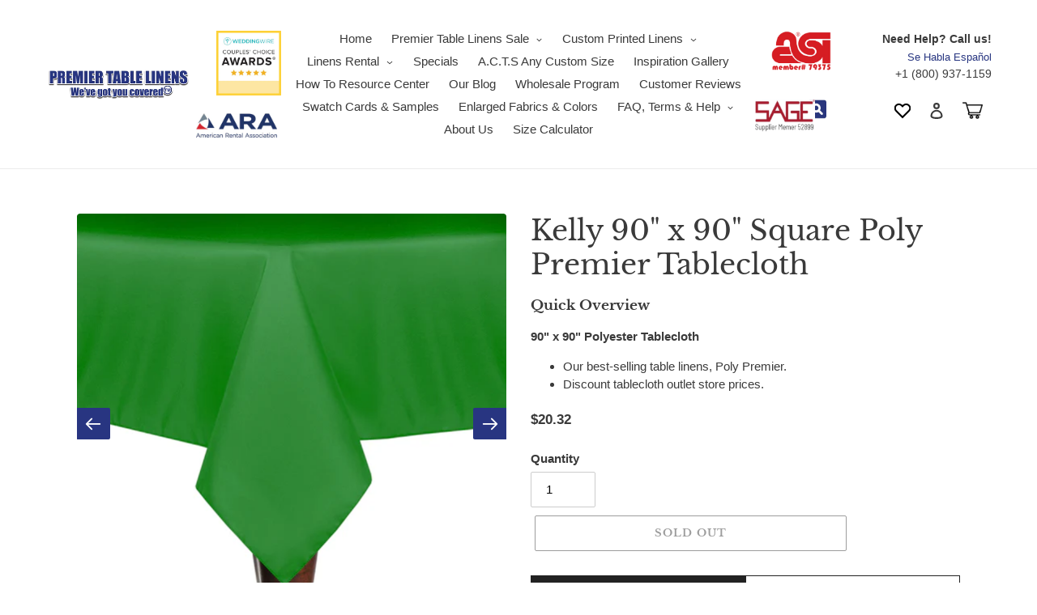

--- FILE ---
content_type: text/css
request_url: https://gravity-software.com/js/shopify/rondell/jquery.rondellf24917.css?v=44a7fca77fc60118304b1ebcc97616f4
body_size: 7105
content:
.lg-icon {
min-width: unset !important;
}

.lg-outer {
direction: ltr;
}

.main-content, .main-header, .main-footer {
opacity: 1 !important;
}

.rondell-container {
  overflow: hidden;
  display: block;
  position: relative;
  font-size: 12px;
}
.rondell-container.rondell-initializing {
  background: url("images/loader.gif") no-repeat 50% 50%;
}
.rondell-container.rondell-initializing * {
  display: none;
}

.rondell-item { margin: 0 !important;   
  position: absolute;
  display: block;
  border: 1px solid #ccc;
  cursor: pointer;
  overflow: hidden;
  text-decoration: none;
  top: 0;
  left: 0;
  opacity: 1;
  margin: 0 !important;
}
.rondell-item a {
  cursor: pointer;
  color: #fff;
  text-decoration: none;
}
.rondell-item .rondell-item-crop {
  -webkit-border-radius: inherit;
  -moz-border-radius: inherit;
  -ms-border-radius: inherit;
  -o-border-radius: inherit;
  border-radius: inherit;
  overflow: hidden;
  width: 100%;
  height: 100%;
}
.rondell-item img {
  vertical-align: bottom;
  display: block;
  margin: 0 auto;
}
.rondell-item img.rondell-item-resizeable {
  width: 100%;
  height: 100%;
}
.rondell-item:hover {
  border-color: #bbb;
}
.rondell-item:hover, .rondell-item:hover div, .rondell-item:hover p {
  text-decoration: none;
}

.rondell-item-loading {
  background: #d9d9d9 url("images/item-loader.gif") no-repeat center center !important;
  -webkit-border-radius: 5px;
  -moz-border-radius: 5px;
  -ms-border-radius: 5px;
  -o-border-radius: 5px;
  border-radius: 5px;
}
.rondell-item-loading * {
  display: none !important;
}

.rondell-item-error {
  background: #b33 !important;
  background-color: rgba(200, 0, 0, 0.1) !important;
  -webkit-border-radius: 5px;
  -moz-border-radius: 5px;
  -ms-border-radius: 5px;
  -o-border-radius: 5px;
  border-radius: 5px;
}
.rondell-item-error p {
  color: #333;
  text-align: center;
  font-size: 18px;
  padding: 20px;
}

.rondell-item-focused, .rondell-item-focused a {
  cursor: auto;
}

.rondell-caption {
  position: absolute;
  margin: 5px;
  padding: 5px;
  color: #333;
  overflow-x: hidden;
  overflow-y: auto;
  height: auto;
  width: auto;
  top: 0;
  bottom: 0;
  left: 0;
  right: 0;
  text-decoration: none;
}
.rondell-caption a {
  text-decoration: underline;
}
.rondell-caption p {
  margin: 4px 0;
}
.rondell-caption.rondell-item-overlay {
  top: auto;
  position: absolute;
  padding: 3px 8px;
  display: none;
  color: #fafafa;
  background-color: #333;
  background-color: rgba(0, 0, 0, 0.5);
  -webkit-border-radius: 4px;
  -moz-border-radius: 4px;
  -ms-border-radius: 4px;
  -o-border-radius: 4px;
  border-radius: 4px;
}

.rondell-control {
  position: absolute;
  font-size: 12px;
  font-weight: bold;
  color: #000;
  padding: 4px 8px;
  display: block;
  text-decoration: none;
  background: #f5f5f5;
  text-shadow: 0 1px 1px #ccc;
  opacity: 0;
}
.rondell-control:hover {
  background: #fafafa;
  text-decoration: none;
}

/* rondell scrollbar  */
.rondell-scrollbar {
  width: 100%;
  height: 20px;
  position: absolute;
}
.rondell-scrollbar.rondell-scrollbar-bottom {
  bottom: 10px;
}
.rondell-scrollbar .rondell-scrollbar-background {
  position: absolute;
  top: 50%;
  left: 0;
  right: 0;
  margin: 0 10px;
  background-color: #eee;
  height: 1px;
}
.rondell-scrollbar .rondell-scrollbar-left,
.rondell-scrollbar .rondell-scrollbar-right {
  top: 2px;
  width: 16px;
  height: 16px;
  background-color: #ccc;
  background: -webkit-gradient(linear, 50% 0%, 50% 100%, color-stop(0%, #cccccc), color-stop(100%, #bbbbbb));
  background: -webkit-linear-gradient(top, #cccccc, #bbbbbb);
  background: -moz-linear-gradient(top, #cccccc, #bbbbbb);
  background: -o-linear-gradient(top, #cccccc, #bbbbbb);
  background: linear-gradient(top, #cccccc, #bbbbbb);
}
.rondell-scrollbar .rondell-scrollbar-left:active,
.rondell-scrollbar .rondell-scrollbar-right:active {
  background: -webkit-gradient(linear, 50% 0%, 50% 100%, color-stop(0%, #cccccc), color-stop(100%, #dddddd));
  background: -webkit-linear-gradient(top, #cccccc, #dddddd);
  background: -moz-linear-gradient(top, #cccccc, #dddddd);
  background: -o-linear-gradient(top, #cccccc, #dddddd);
  background: linear-gradient(top, #cccccc, #dddddd);
}
.rondell-scrollbar .rondell-scrollbar-inner {
  width: 14px;
  height: 14px;
  display: block;
  background: url("images/arrows.png") no-repeat 0 0;
}
.rondell-scrollbar .rondell-scrollbar-left {
  left: 6px;
}
.rondell-scrollbar .rondell-scrollbar-left .rondell-scrollbar-inner {
  background-position: 0 -16px;
}
.rondell-scrollbar .rondell-scrollbar-right {
  right: 6px;
}
.rondell-scrollbar .rondell-scrollbar-control,
.rondell-scrollbar .rondell-scrollbar-left,
.rondell-scrollbar .rondell-scrollbar-right {
  cursor: pointer;
  position: absolute;
  border: 1px solid #ccc;
  -webkit-border-radius: 12px;
  -moz-border-radius: 12px;
  -ms-border-radius: 12px;
  -o-border-radius: 12px;
  border-radius: 12px;
}
.rondell-scrollbar .rondell-scrollbar-control {
  left: 50%;
  top: 4px;
  width: 12px;
  height: 12px;
  margin-left: -6px;
  background-color: #c00;
  background: -webkit-gradient(linear, 50% 0%, 50% 100%, color-stop(0%, #ff0000), color-stop(100%, #bb0000));
  background: -webkit-linear-gradient(top, #ff0000, #bb0000);
  background: -moz-linear-gradient(top, #ff0000, #bb0000);
  background: -o-linear-gradient(top, #ff0000, #bb0000);
  background: linear-gradient(top, #ff0000, #bb0000);
}
.rondell-scrollbar .rondell-scrollbar-control:active {
  background: #d00;
  background: -webkit-gradient(linear, 50% 0%, 50% 100%, color-stop(0%, #ee0000), color-stop(100%, #dd0000));
  background: -webkit-linear-gradient(top, #ee0000, #dd0000);
  background: -moz-linear-gradient(top, #ee0000, #dd0000);
  background: -o-linear-gradient(top, #ee0000, #dd0000);
  background: linear-gradient(top, #ee0000, #dd0000);
}
.rondell-scrollbar .rondell-scrollbar-control.rondell-scrollbar-dragging, .rondell-scrollbar .rondell-scrollbar-control:hover {
  top: 3px;
  width: 14px;
  height: 14px;
  margin-left: -7px;
}

.boxshadow.rgba .rondell-scrollbar-control {
  border: 0;
  -webkit-box-shadow: 0 0 2px rgba(0, 0, 0, 0.5);
  -moz-box-shadow: 0 0 2px rgba(0, 0, 0, 0.5);
  box-shadow: 0 0 2px rgba(0, 0, 0, 0.5);
}
.boxshadow.rgba .rondell-scrollbar-control:hover {
  -webkit-box-shadow: 0 0 3px rgba(0, 0, 0, 0.5);
  -moz-box-shadow: 0 0 3px rgba(0, 0, 0, 0.5);
  box-shadow: 0 0 3px rgba(0, 0, 0, 0.5);
}
.boxshadow.rgba .rondell-scrollbar-control:active {
  -webkit-box-shadow: 0 0 5px -1px rgba(0, 0, 0, 0.6);
  -moz-box-shadow: 0 0 5px -1px rgba(0, 0, 0, 0.6);
  box-shadow: 0 0 5px -1px rgba(0, 0, 0, 0.6);
}
.boxshadow.rgba .rondell-scrollbar-left,
.boxshadow.rgba .rondell-scrollbar-right {
  border: 0;
  -webkit-box-shadow: 0 0 2px rgba(0, 0, 0, 0.3);
  -moz-box-shadow: 0 0 2px rgba(0, 0, 0, 0.3);
  box-shadow: 0 0 2px rgba(0, 0, 0, 0.3);
}
.boxshadow.rgba .rondell-scrollbar-left:hover,
.boxshadow.rgba .rondell-scrollbar-right:hover {
  -webkit-box-shadow: 0 0 3px rgba(0, 0, 0, 0.5);
  -moz-box-shadow: 0 0 3px rgba(0, 0, 0, 0.5);
  box-shadow: 0 0 3px rgba(0, 0, 0, 0.5);
}
.boxshadow.rgba .rondell-scrollbar-left:active,
.boxshadow.rgba .rondell-scrollbar-right:active {
  -webkit-box-shadow: 0 0 2px rgba(0, 0, 0, 0.3) inset;
  -moz-box-shadow: 0 0 2px rgba(0, 0, 0, 0.3) inset;
  box-shadow: 0 0 2px rgba(0, 0, 0, 0.3) inset;
}

.rondell-lightbox {
  z-index: 9998 !important;
  display: none;
  position: absolute;
}

.rondell-lightbox,
.rondell-lightbox-overlay {
  left: 0;
  top: 0;
  bottom: 0;
  right: 0;
}

.rondell-lightbox-overlay {
  position: fixed;
  cursor: pointer;
  opacity: .8;
  background-color: #000;
  background: #d9d9d9 url("images/item-loader.gif") no-repeat center center !important;
}

.rondell-lightbox-content {
  position: fixed;
  clear: both;
#  left: 50%;
  top: 0;
  max-height: 90%;
  overflow: hidden;
  background: #fafafa;
  padding: 10px;
  z-index: 9999 !important;
  text-align: center;
  -webkit-border-radius: 5px;
  -moz-border-radius: 5px;
  -ms-border-radius: 5px;
  -o-border-radius: 5px;
  border-radius: 5px;
  -webkit-box-shadow: 0 2px 50px 1px rgba(0, 0, 0, 0.7);
  -moz-box-shadow: 0 2px 50px 1px rgba(0, 0, 0, 0.7);
  box-shadow: 0 2px 50px 1px rgba(0, 0, 0, 0.7);
}
.rondell-lightbox-content .rondell-caption,
.rondell-lightbox-content .rondell-caption.rondell-item-overlay {
  text-align: left;
  position: relative;
  display: block;
  color: #222;
  margin: 0;
  padding: 0;
  background-color: transparent;
  max-width: 400px;
}
.rondell-lightbox-content .rondell-lightbox-next,
.rondell-lightbox-content .rondell-lightbox-prev {
  color: #338;
  cursor: pointer;
}
.rondell-lightbox-content .rondell-lightbox-position {
  text-align: center;
  font-weight: bold;
  display: none;
}
.rondell-lightbox-content .rondell-lightbox-prev,
.rondell-lightbox-content .rondell-lightbox-next {
  position: absolute;
  top: 50%;
}
.rondell-lightbox-content .rondell-lightbox-prev {
  left: -5px;
  width: 50px;
  height: 45px;
  background: url("images/prev.png") no-repeat;

}
.rondell-lightbox-content .rondell-lightbox-next {
  right: -5px;
  overflow: hidden;
  width: 50px;
  height: 45px;
  background: url("images/next.png") no-repeat;
  
}

.rondell-lightbox-close {
    background: url("images/close.png") no-repeat;
    position: absolute; 
    top: 4px; 
    right: 20px; 
    width: 27px;
    height: 27px;    
    cursor: pointer;
}

/* themes */
/* default theme */
.boxshadow.rgba .rondell-theme-default .rondell-control {
  -webkit-box-shadow: 0 0 1px rgba(0, 0, 0, 0.3);
  -moz-box-shadow: 0 0 1px rgba(0, 0, 0, 0.3);
  box-shadow: 0 0 1px rgba(0, 0, 0, 0.3);
}
.boxshadow.rgba .rondell-theme-default .rondell-control:hover {
  -webkit-box-shadow: 0 0 2px rgba(0, 0, 0, 0.3);
  -moz-box-shadow: 0 0 2px rgba(0, 0, 0, 0.3);
  box-shadow: 0 0 2px rgba(0, 0, 0, 0.3);
}
.boxshadow.rgba .rondell-theme-default .rondell-item { margin: 0 !important;   
  border: 0;
  -webkit-box-shadow: 0 1px 3px 0px rgba(0, 0, 0, 0.5);
  -moz-box-shadow: 0 1px 3px 0px rgba(0, 0, 0, 0.5);
  box-shadow: 0 1px 3px 0px rgba(0, 0, 0, 0.5);
}

.rondell-theme-default .rondell-control,
.rondell-theme-default .rondell-item,
.rondell-theme-default .rondell-item img {
  -webkit-border-radius: 3px;
  -moz-border-radius: 3px;
  -ms-border-radius: 3px;
  -o-border-radius: 3px;
  border-radius: 3px;
}
.rondell-theme-default .rondell-control {
  background: -webkit-gradient(linear, 50% 0%, 50% 100%, color-stop(0%, #fcfcfc), color-stop(100%, #f9f9f9));
  background: -webkit-linear-gradient(#fcfcfc, #f9f9f9);
  background: -moz-linear-gradient(#fcfcfc, #f9f9f9);
  background: -o-linear-gradient(#fcfcfc, #f9f9f9);
  background: linear-gradient(#fcfcfc, #f9f9f9);
}
.rondell-theme-default .rondell-control:hover {
  background: -webkit-gradient(linear, 50% 0%, 50% 100%, color-stop(0%, #fafafa), color-stop(100%, #f5f5f5));
  background: -webkit-linear-gradient(#fafafa, #f5f5f5);
  background: -moz-linear-gradient(#fafafa, #f5f5f5);
  background: -o-linear-gradient(#fafafa, #f5f5f5);
  background: linear-gradient(#fafafa, #f5f5f5);
}
.rondell-theme-default .rondell-control:active {
  background: -webkit-gradient(linear, 50% 0%, 50% 100%, color-stop(0%, #f5f5f5), color-stop(100%, #fafafa));
  background: -webkit-linear-gradient(#f5f5f5, #fafafa);
  background: -moz-linear-gradient(#f5f5f5, #fafafa);
  background: -o-linear-gradient(#f5f5f5, #fafafa);
  background: linear-gradient(#f5f5f5, #fafafa);
}

/* light theme */
.rondell-theme-light .rondell-container {
  background: #fff;
}
.rondell-theme-light .rondell-item { margin: 0 !important;   
  border: 0;
}
.rondell-theme-light .rondell-item, .rondell-theme-light .rondell-item img {
  -webkit-border-radius: 3px;
  -moz-border-radius: 3px;
  -ms-border-radius: 3px;
  -o-border-radius: 3px;
  border-radius: 3px;
}
/*
.boxshadow.rgba .rondell-theme-light .rondell-item { margin: 0 !important;   
  border: 0;
  -webkit-box-shadow: 0 1px 3px rgba(0, 0, 0, 0.4);
  -moz-box-shadow: 0 1px 3px rgba(0, 0, 0, 0.4);
  box-shadow: 0 1px 3px rgba(0, 0, 0, 0.4);
}
*/
/*
.boxshadow.rgba .rondell-theme-light .rondell-item:hover {
  -webkit-box-shadow: 0 1px 2px rgba(0, 0, 0, 0.3);
  -moz-box-shadow: 0 1px 2px rgba(0, 0, 0, 0.3);
  box-shadow: 0 1px 2px rgba(0, 0, 0, 0.3);
}
*/
/* dark theme, good for preset 'products' and 'gallery' */
.rondell-theme-dark {
  background: #333;
  -webkit-border-radius: 5px;
  -moz-border-radius: 5px;
  -ms-border-radius: 5px;
  -o-border-radius: 5px;
  border-radius: 5px;
  background: -webkit-gradient(linear, 50% 0%, 50% 100%, color-stop(0%, #333333), color-stop(100%, #111111));
  background: -webkit-linear-gradient(#333333, #111111);
  background: -moz-linear-gradient(#333333, #111111);
  background: -o-linear-gradient(#333333, #111111);
  background: linear-gradient(#333333, #111111);
}
.rondell-theme-dark .rondell-item { margin: 0 !important;   
  border: 0;
  background: transparent;
}
.rondell-theme-dark .rondell-caption {
  text-align: center;
  font-weight: bold;
  text-shadow: 0 0 3px #000;
  font-size: 12px;
}
.rondell-theme-dark .rondell-control {
  font-size: 0;
  color: transparent;
  padding: 0;
  width: 28px;
  height: 28px;
}
.rondell-theme-dark .rondell-control.rondell-shift-left, .rondell-theme-dark .rondell-control.rondell-shift-right {
  background: url("images/buttons.png") no-repeat 0 0;
}
.rondell-theme-dark .rondell-control.rondell-shift-left {
  background-position: 0 -28px;
}

.boxshadow.rgba .rondell-theme-dark {
  border: 0;
  -webkit-box-shadow: 0 1px 5px rgba(0, 0, 0, 0.6) inset;
  -moz-box-shadow: 0 1px 5px rgba(0, 0, 0, 0.6) inset;
  box-shadow: 0 1px 5px rgba(0, 0, 0, 0.6) inset;
}
.boxshadow.rgba .rondell-theme-dark .rondell-control {
  -webkit-box-shadow: none;
  -moz-box-shadow: none;
  box-shadow: none;
}

/* page theme, good for preset 'pages' */
.rondell-theme-page {
  border: 1px solid #ccc;
  -webkit-border-radius: 3px;
  -moz-border-radius: 3px;
  -ms-border-radius: 3px;
  -o-border-radius: 3px;
  border-radius: 3px;
}
.rondell-theme-page .rondell-item { margin: 0 !important;   
  border: 0;
}
.rondell-theme-page .rondell-item, .rondell-theme-page .rondell-item img {
  -webkit-border-radius: 3px;
  -moz-border-radius: 3px;
  -ms-border-radius: 3px;
  -o-border-radius: 3px;
  border-radius: 3px;
}
.rondell-theme-page .rondell-control {
  font-size: 0;
  padding: 0;
  color: transparent;
  width: 20px;
  height: 20px;
  border: 1px solid #bbc;
}
.rondell-theme-page .rondell-control.rondell-shift-left, .rondell-theme-page .rondell-control.rondell-shift-right {
  background: #ccccdd url("images/arrows.png") no-repeat 2px 2px;
  -webkit-border-radius: 0 3px 0 6px;
  -moz-border-radius: 0 3px 0 6px;
  -ms-border-radius: 0 3px 0 6px;
  -o-border-radius: 0 3px 0 6px;
  border-radius: 0 3px 0 6px;
}
.rondell-theme-page .rondell-control.rondell-shift-left {
  background-position: 2px -14px;
  -webkit-border-radius: 3px 0 6px 0;
  -moz-border-radius: 3px 0 6px 0;
  -ms-border-radius: 3px 0 6px 0;
  -o-border-radius: 3px 0 6px 0;
  border-radius: 3px 0 6px 0;
}

.boxshadow.rgba .rondell-theme-page {
  border: 0;
  -webkit-box-shadow: 0 1px 3px rgba(0, 0, 0, 0.6);
  -moz-box-shadow: 0 1px 3px rgba(0, 0, 0, 0.6);
  box-shadow: 0 1px 3px rgba(0, 0, 0, 0.6);
}
.boxshadow.rgba .rondell-theme-page .rondell-control {
  border: 0;
  -webkit-box-shadow: 0 1px 2px rgba(0, 0, 0, 0.2);
  -moz-box-shadow: 0 1px 2px rgba(0, 0, 0, 0.2);
  box-shadow: 0 1px 2px rgba(0, 0, 0, 0.2);
}

/* slider theme */
.rondell-theme-slider {
  border: 1px solid #aaa;
  -webkit-border-radius: 2px;
  -moz-border-radius: 2px;
  -ms-border-radius: 2px;
  -o-border-radius: 2px;
  border-radius: 2px;
}
.rondell-theme-slider .rondell-item { margin: 0 !important;   
  border: 0;
}
.rondell-theme-slider .rondell-item, .rondell-theme-slider .rondell-item img {
  -webkit-border-radius: 2px;
  -moz-border-radius: 2px;
  -ms-border-radius: 2px;
  -o-border-radius: 2px;
  border-radius: 2px;
}
.rondell-theme-slider .rondell-caption {
  text-align: center;
  font-weight: bold;
  text-shadow: 0 0 3px #000;
  font-size: 14px;
}
 .rondell-caption.rondell-item-overlay {
  background: transparent;
}
 .rondell-control {
  font-size: 0;
  color: transparent;
  padding: 0;
  width: 15px;
  height: 30px;
  background-color: #666;
  background-color: rbga(50, 50, 50, 0.2);
  border: 0px solid #555;
  background: -webkit-gradient(linear, 50% 0%, 50% 100%, color-stop(0%, #666666), color-stop(100%, #555555));
  background: -webkit-linear-gradient(top, #666666, #555555);
  background: -moz-linear-gradient(top, #666666, #555555);
  background: -o-linear-gradient(top, #666666, #555555);
  background: linear-gradient(top, #666666, #555555);
}
.rondell-control span {
  background: url("images/arrows.png") no-repeat 0 0;
  display: block;
  height: 16px;
  width: 16px;
  margin-top: 7px;
}
 .rondell-control:hover {
  background-color: #888;
  background: -webkit-gradient(linear, 50% 0%, 50% 100%, color-stop(0%, #777777), color-stop(100%, #555555));
  background: -webkit-linear-gradient(top, #777777, #555555);
  background: -moz-linear-gradient(top, #777777, #555555);
  background: -o-linear-gradient(top, #777777, #555555);
  background: linear-gradient(top, #777777, #555555);
}
 .rondell-control.rondell-shift-left {
  -webkit-border-radius: 0 15px 15px 0;
  -moz-border-radius: 0 15px 15px 0;
  -ms-border-radius: 0 15px 15px 0;
  -o-border-radius: 0 15px 15px 0;
  border-radius: 0 15px 15px 0;
}
.rondell-control.rondell-shift-left span {
  background-position: 0 -16px;
}
 .rondell-control.rondell-shift-right {
  -webkit-border-radius: 15px 0 0 15px;
  -moz-border-radius: 15px 0 0 15px;
  -ms-border-radius: 15px 0 0 15px;
  -o-border-radius: 15px 0 0 15px;
  border-radius: 15px 0 0 15px;
}

.boxshadow.rgba .rondell-theme-slider {
  -webkit-box-shadow: 0 1px 4px rgba(0, 0, 0, 0.4);
  -moz-box-shadow: 0 1px 4px rgba(0, 0, 0, 0.4);
  box-shadow: 0 1px 4px rgba(0, 0, 0, 0.4);
}
.boxshadow.rgba .rondell-theme-slider .rondell-caption {
  -webkit-box-shadow: none;
  -moz-box-shadow: none;
  box-shadow: none;
}
.boxshadow.rgba .rondell-control {
  -webkit-box-shadow: 0 1px 4px rgba(0, 0, 0, 0.7);
  -moz-box-shadow: 0 1px 4px rgba(0, 0, 0, 0.7);
  box-shadow: 0 1px 4px rgba(0, 0, 0, 0.7);
}
.rondell-item-focused {
    cursor: -moz-zoom-in; 
    cursor: -webkit-zoom-in; 
    cursor: zoom-in;    
}
.grid-item #rondellCarousel img {
max-height: unset !important;
}


/* NEW ZOOM IN POPIP LIGHTBOX */

 
 /*! lightgallery - v1.6.7 - 2018-02-11
 * http://sachinchoolur.github.io/lightGallery/
 * Copyright (c) 2018 Sachin N; Licensed GPLv3 */
 @font-face {
   font-family: 'lg';
   src: url("https://gravity-software.com/js/shopify/lg.eot?n1z373");
   src: url("https://gravity-software.com/js/shopify/lg.eot?#iefixn1z373") format("embedded-opentype"), url("https://gravity-software.com/js/shopify/lg.ttf") format("truetype");
   font-weight: normal;
   font-style: normal;
 }
 .lg-icon {
   font-family: 'lg' !important;
   speak: none;
   font-style: normal;
   font-weight: normal;
   font-variant: normal;
   text-transform: none;
   line-height: 1;
   /* Better Font Rendering =========== */
   -webkit-font-smoothing: antialiased;
   -moz-osx-font-smoothing: grayscale;
 }

 .lg-actions .lg-next, .lg-actions .lg-prev {
   background-color: rgba(0, 0, 0, 0.45);
   border-radius: 2px;
   color: #999;
   cursor: pointer;
   display: block;
   font-size: 22px;
   margin-top: -10px;
   padding: 8px 10px 9px;
   position: absolute;
   top: 50%;
   z-index: 1080 !important;
   border: none;
   outline: none;
 }
 .lg-actions .lg-next.disabled, .lg-actions .lg-prev.disabled {
   pointer-events: none;
   opacity: 0.5;
 }
 .lg-actions .lg-next:hover, .lg-actions .lg-prev:hover {
   color: #FFF;
 }
 .lg-actions .lg-next {
   right: 20px;
 }
 .lg-actions .lg-next:before {
   content: "\e095";
 }
 .lg-actions .lg-prev {
   left: 20px;
 }
 .lg-actions .lg-prev:after {
   content: "\e094";
 }

 @-webkit-keyframes lg-right-end {
   0% {
     left: 0;
   }
   50% {
     left: -30px;
   }
   100% {
     left: 0;
   }
 }
 @-moz-keyframes lg-right-end {
   0% {
     left: 0;
   }
   50% {
     left: -30px;
   }
   100% {
     left: 0;
   }
 }
 @-ms-keyframes lg-right-end {
   0% {
     left: 0;
   }
   50% {
     left: -30px;
   }
   100% {
     left: 0;
   }
 }
 @keyframes lg-right-end {
   0% {
     left: 0;
   }
   50% {
     left: -30px;
   }
   100% {
     left: 0;
   }
 }
 @-webkit-keyframes lg-left-end {
   0% {
     left: 0;
   }
   50% {
     left: 30px;
   }
   100% {
     left: 0;
   }
 }
 @-moz-keyframes lg-left-end {
   0% {
     left: 0;
   }
   50% {
     left: 30px;
   }
   100% {
     left: 0;
   }
 }
 @-ms-keyframes lg-left-end {
   0% {
     left: 0;
   }
   50% {
     left: 30px;
   }
   100% {
     left: 0;
   }
 }
 @keyframes lg-left-end {
   0% {
     left: 0;
   }
   50% {
     left: 30px;
   }
   100% {
     left: 0;
   }
 }
 .lg-outer.lg-right-end .lg-object {
   -webkit-animation: lg-right-end 0.3s;
   -o-animation: lg-right-end 0.3s;
   animation: lg-right-end 0.3s;
   position: relative;
 }
 .lg-outer.lg-left-end .lg-object {
   -webkit-animation: lg-left-end 0.3s;
   -o-animation: lg-left-end 0.3s;
   animation: lg-left-end 0.3s;
   position: relative;
 }

 .lg-toolbar {
   z-index: 1082 !important;
   left: 0;
   position: absolute;
   top: 0;
   width: 100%;
   background-color: rgba(0, 0, 0, 0.45);
 }
 .lg-toolbar .lg-icon {
   color: #999;
   cursor: pointer;
   float: right;
   font-size: 24px;
   height: 47px;
   line-height: 27px;
   padding: 10px 0;
   text-align: center;
   width: 50px;
   text-decoration: none !important;
   outline: medium none;
   -webkit-transition: color 0.2s linear;
   -o-transition: color 0.2s linear;
   transition: color 0.2s linear;
 }
 .lg-toolbar .lg-icon:hover {
   color: #FFF;
 }
 .lg-toolbar .lg-close:after {
   content: "\e070";
 }
 .lg-toolbar .lg-download:after {
   content: "\e0f2";
 }

 .lg-sub-html {
   background-color: rgba(0, 0, 0, 0.45);
   bottom: 0;
   color: #EEE;
   font-size: 16px;
   left: 0;
   padding: 10px 40px;
   position: fixed;
   right: 0;
   text-align: center;
   z-index: 1080 !important;
 }
 .lg-sub-html h4 {
   margin: 0;
   font-size: 13px;
   font-weight: bold;
 }
 .lg-sub-html p {
   font-size: 12px;
   margin: 5px 0 0;
 }

 #lg-counter {
   color: #999;
   display: inline-block;
   font-size: 16px;
   padding-left: 20px;
   padding-top: 12px;
   vertical-align: middle;
 }

 .lg-toolbar, .lg-prev, .lg-next {
   opacity: 1;
   -webkit-transition: -webkit-transform 0.35s cubic-bezier(0, 0, 0.25, 1) 0s, opacity 0.35s cubic-bezier(0, 0, 0.25, 1) 0s, color 0.2s linear;
   -moz-transition: -moz-transform 0.35s cubic-bezier(0, 0, 0.25, 1) 0s, opacity 0.35s cubic-bezier(0, 0, 0.25, 1) 0s, color 0.2s linear;
   -o-transition: -o-transform 0.35s cubic-bezier(0, 0, 0.25, 1) 0s, opacity 0.35s cubic-bezier(0, 0, 0.25, 1) 0s, color 0.2s linear;
   transition: transform 0.35s cubic-bezier(0, 0, 0.25, 1) 0s, opacity 0.35s cubic-bezier(0, 0, 0.25, 1) 0s, color 0.2s linear;
 }

 .lg-hide-items .lg-prev {
   opacity: 0;
   -webkit-transform: translate3d(-10px, 0, 0);
   transform: translate3d(-10px, 0, 0);
 }
 .lg-hide-items .lg-next {
   opacity: 0;
   -webkit-transform: translate3d(10px, 0, 0);
   transform: translate3d(10px, 0, 0);
 }
 .lg-hide-items .lg-toolbar {
   opacity: 0;
   -webkit-transform: translate3d(0, -10px, 0);
   transform: translate3d(0, -10px, 0);
 }

 body:not(.lg-from-hash) .lg-outer.lg-start-zoom .lg-object {
   -webkit-transform: scale3d(0.5, 0.5, 0.5);
   transform: scale3d(0.5, 0.5, 0.5);
   opacity: 0;
   -webkit-transition: -webkit-transform 250ms cubic-bezier(0, 0, 0.25, 1) 0s, opacity 250ms cubic-bezier(0, 0, 0.25, 1) !important;
   -moz-transition: -moz-transform 250ms cubic-bezier(0, 0, 0.25, 1) 0s, opacity 250ms cubic-bezier(0, 0, 0.25, 1) !important;
   -o-transition: -o-transform 250ms cubic-bezier(0, 0, 0.25, 1) 0s, opacity 250ms cubic-bezier(0, 0, 0.25, 1) !important;
   transition: transform 250ms cubic-bezier(0, 0, 0.25, 1) 0s, opacity 250ms cubic-bezier(0, 0, 0.25, 1) !important;
   -webkit-transform-origin: 50% 50%;
   -moz-transform-origin: 50% 50%;
   -ms-transform-origin: 50% 50%;
   transform-origin: 50% 50%;
 }
 body:not(.lg-from-hash) .lg-outer.lg-start-zoom .lg-item.lg-complete .lg-object {
   -webkit-transform: scale3d(1, 1, 1);
   transform: scale3d(1, 1, 1);
   opacity: 1;
 }

 .lg-outer .lg-thumb-outer {
   background-color: #0D0A0A;
   bottom: 0;
   position: absolute;
   width: 100%;
   z-index: 1080 !important;
   max-height: 350px;
   -webkit-transform: translate3d(0, 100%, 0);
   transform: translate3d(0, 100%, 0);
   -webkit-transition: -webkit-transform 0.25s cubic-bezier(0, 0, 0.25, 1) 0s;
   -moz-transition: -moz-transform 0.25s cubic-bezier(0, 0, 0.25, 1) 0s;
   -o-transition: -o-transform 0.25s cubic-bezier(0, 0, 0.25, 1) 0s;
   transition: transform 0.25s cubic-bezier(0, 0, 0.25, 1) 0s;
 }
 .lg-outer .lg-thumb-outer.lg-grab .lg-thumb-item {
   cursor: -webkit-grab;
   cursor: -moz-grab;
   cursor: -o-grab;
   cursor: -ms-grab;
   cursor: grab;
 }
 .lg-outer .lg-thumb-outer.lg-grabbing .lg-thumb-item {
   cursor: move;
   cursor: -webkit-grabbing;
   cursor: -moz-grabbing;
   cursor: -o-grabbing;
   cursor: -ms-grabbing;
   cursor: grabbing;
 }
 .lg-outer .lg-thumb-outer.lg-dragging .lg-thumb {
   -webkit-transition-duration: 0s !important;
   transition-duration: 0s !important;
 }
 .lg-outer.lg-thumb-open .lg-thumb-outer {
   -webkit-transform: translate3d(0, 0%, 0);
   transform: translate3d(0, 0%, 0);
 }
 .lg-outer .lg-thumb {
   padding: 10px 0;
   height: 100%;
   margin-bottom: -5px;
 }
 .lg-outer .lg-thumb-item {
   border-radius: 5px;
   cursor: pointer;
   float: left;
   overflow: hidden;
   height: 100%;
   border: 2px solid #FFF;
   border-radius: 4px;
   margin-bottom: 5px;
 }
 @media (min-width: 1025px) {
   .lg-outer .lg-thumb-item {
     -webkit-transition: border-color 0.25s ease;
     -o-transition: border-color 0.25s ease;
     transition: border-color 0.25s ease;
   }
 }
 .lg-outer .lg-thumb-item.active, .lg-outer .lg-thumb-item:hover {
   border-color: #a90707;
 }
 .lg-outer .lg-thumb-item img {
   width: 100%;
   height: 100%;
   object-fit: cover;
 }
 .lg-outer.lg-has-thumb .lg-item {
   padding-bottom: 120px;
 }
 .lg-outer.lg-can-toggle .lg-item {
   padding-bottom: 0;
 }
 .lg-outer.lg-pull-caption-up .lg-sub-html {
   -webkit-transition: bottom 0.25s ease;
   -o-transition: bottom 0.25s ease;
   transition: bottom 0.25s ease;
 }
 .lg-outer.lg-pull-caption-up.lg-thumb-open .lg-sub-html {
   bottom: 100px;
 }
 .lg-outer .lg-toogle-thumb {
   background-color: #0D0A0A;
   border-radius: 2px 2px 0 0;
   color: #999;
   cursor: pointer;
   font-size: 24px;
   height: 39px;
   line-height: 27px;
   padding: 5px 0;
   position: absolute;
   right: 20px;
   text-align: center;
   top: -39px;
   width: 50px;
 }
 .lg-outer .lg-toogle-thumb:after {
   content: "\e1ff";
 }
 .lg-outer .lg-toogle-thumb:hover {
   color: #FFF;
 }

 .lg-outer .lg-video-cont {
   display: inline-block;
   vertical-align: middle;
   max-width: 1140px;
   max-height: 100%;
   width: 100%;
   padding: 0 5px;
 }
 .lg-outer .lg-video {
   width: 100%;
   height: 0;
   padding-bottom: 56.25%;
   overflow: hidden;
   position: relative;
 }
 .lg-outer .lg-video .lg-object {
   display: inline-block;
   position: absolute;
   top: 0;
   left: 0;
   width: 100% !important;
   height: 100% !important;
 }
 .lg-outer .lg-video .lg-video-play {
   width: 84px;
   height: 59px;
   position: absolute;
   left: 50%;
   top: 50%;
   margin-left: -42px;
   margin-top: -30px;
   z-index: 1080 !important;
   cursor: pointer;
 }
 .lg-outer .lg-has-iframe .lg-video {
   -webkit-overflow-scrolling: touch;
   overflow: auto;
 }
 .lg-outer .lg-has-vimeo .lg-video-play {
   background: url("../img/vimeo-play.png") no-repeat scroll 0 0 transparent;
 }
 .lg-outer .lg-has-vimeo:hover .lg-video-play {
   background: url("../img/vimeo-play.png") no-repeat scroll 0 -58px transparent;
 }
 .lg-outer .lg-has-html5 .lg-video-play {
   background: transparent url("../img/video-play.png") no-repeat scroll 0 0;
   height: 64px;
   margin-left: -32px;
   margin-top: -32px;
   width: 64px;
   opacity: 0.8;
 }
 .lg-outer .lg-has-html5:hover .lg-video-play {
   opacity: 1;
 }
 .lg-outer .lg-has-youtube .lg-video-play {
   background: url("../img/youtube-play.png") no-repeat scroll 0 0 transparent;
 }
 .lg-outer .lg-has-youtube:hover .lg-video-play {
   background: url("../img/youtube-play.png") no-repeat scroll 0 -60px transparent;
 }
 .lg-outer .lg-video-object {
   width: 100% !important;
   height: 100% !important;
   position: absolute;
   top: 0;
   left: 0;
 }
 .lg-outer .lg-has-video .lg-video-object {
   visibility: hidden;
 }
 .lg-outer .lg-has-video.lg-video-playing .lg-object, .lg-outer .lg-has-video.lg-video-playing .lg-video-play {
   display: none;
 }
 .lg-outer .lg-has-video.lg-video-playing .lg-video-object {
   visibility: visible;
 }

 .lg-progress-bar {
   background-color: #333;
   height: 5px;
   left: 0;
   position: absolute;
   top: 0;
   width: 100%;
   z-index: 1083 !important;
   opacity: 0;
   -webkit-transition: opacity 0.08s ease 0s;
   -moz-transition: opacity 0.08s ease 0s;
   -o-transition: opacity 0.08s ease 0s;
   transition: opacity 0.08s ease 0s;
 }
 .lg-progress-bar .lg-progress {
   background-color: #a90707;
   height: 5px;
   width: 0;
 }
 .lg-progress-bar.lg-start .lg-progress {
   width: 100%;
 }
 .lg-show-autoplay .lg-progress-bar {
   opacity: 1;
 }

 .lg-autoplay-button:after {
   content: "\e01d";
 }
 .lg-show-autoplay .lg-autoplay-button:after {
   content: "\e01a";
 }

 .lg-outer.lg-css3.lg-zoom-dragging .lg-item.lg-complete.lg-zoomable .lg-img-wrap, .lg-outer.lg-css3.lg-zoom-dragging .lg-item.lg-complete.lg-zoomable .lg-image {
   -webkit-transition-duration: 0s;
   transition-duration: 0s;
 }
 .lg-outer.lg-use-transition-for-zoom .lg-item.lg-complete.lg-zoomable .lg-img-wrap {
   -webkit-transition: -webkit-transform 0.3s cubic-bezier(0, 0, 0.25, 1) 0s;
   -moz-transition: -moz-transform 0.3s cubic-bezier(0, 0, 0.25, 1) 0s;
   -o-transition: -o-transform 0.3s cubic-bezier(0, 0, 0.25, 1) 0s;
   transition: transform 0.3s cubic-bezier(0, 0, 0.25, 1) 0s;
 }
 .lg-outer.lg-use-left-for-zoom .lg-item.lg-complete.lg-zoomable .lg-img-wrap {
   -webkit-transition: left 0.3s cubic-bezier(0, 0, 0.25, 1) 0s, top 0.3s cubic-bezier(0, 0, 0.25, 1) 0s;
   -moz-transition: left 0.3s cubic-bezier(0, 0, 0.25, 1) 0s, top 0.3s cubic-bezier(0, 0, 0.25, 1) 0s;
   -o-transition: left 0.3s cubic-bezier(0, 0, 0.25, 1) 0s, top 0.3s cubic-bezier(0, 0, 0.25, 1) 0s;
   transition: left 0.3s cubic-bezier(0, 0, 0.25, 1) 0s, top 0.3s cubic-bezier(0, 0, 0.25, 1) 0s;
 }
 .lg-outer .lg-item.lg-complete.lg-zoomable .lg-img-wrap {
   -webkit-transform: translate3d(0, 0, 0);
   transform: translate3d(0, 0, 0);
   -webkit-backface-visibility: hidden;
   -moz-backface-visibility: hidden;
   backface-visibility: hidden;
 }
 .lg-outer .lg-item.lg-complete.lg-zoomable .lg-image {
   -webkit-transform: scale3d(1, 1, 1);
   transform: scale3d(1, 1, 1);
   -webkit-transition: -webkit-transform 0.3s cubic-bezier(0, 0, 0.25, 1) 0s, opacity 0.15s !important;
   -moz-transition: -moz-transform 0.3s cubic-bezier(0, 0, 0.25, 1) 0s, opacity 0.15s !important;
   -o-transition: -o-transform 0.3s cubic-bezier(0, 0, 0.25, 1) 0s, opacity 0.15s !important;
   transition: transform 0.3s cubic-bezier(0, 0, 0.25, 1) 0s, opacity 0.15s !important;
   -webkit-transform-origin: 0 0;
   -moz-transform-origin: 0 0;
   -ms-transform-origin: 0 0;
   transform-origin: 0 0;
   -webkit-backface-visibility: hidden;
   -moz-backface-visibility: hidden;
   backface-visibility: hidden;
 }

 #lg-zoom-in:after {
   content: "\e311";
 }

 #lg-actual-size {
   font-size: 20px;
 }
 #lg-actual-size:after {
   content: "\e033";
 }

 #lg-zoom-out {
   opacity: 0.5;
   pointer-events: none;
 }
 #lg-zoom-out:after {
   content: "\e312";
 }
 .lg-zoomed #lg-zoom-out {
   opacity: 1;
   pointer-events: auto;
 }

 .lg-outer .lg-pager-outer {
   bottom: 60px;
   left: 0;
   position: absolute;
   right: 0;
   text-align: center;
   z-index: 1080 !important;
   height: 10px;
 }
 .lg-outer .lg-pager-outer.lg-pager-hover .lg-pager-cont {
   overflow: visible;
 }
 .lg-outer .lg-pager-cont {
   cursor: pointer;
   display: inline-block;
   overflow: hidden;
   position: relative;
   vertical-align: top;
   margin: 0 5px;
 }
 .lg-outer .lg-pager-cont:hover .lg-pager-thumb-cont {
   opacity: 1;
   -webkit-transform: translate3d(0, 0, 0);
   transform: translate3d(0, 0, 0);
 }
 .lg-outer .lg-pager-cont.lg-pager-active .lg-pager {
   box-shadow: 0 0 0 2px white inset;
 }
 .lg-outer .lg-pager-thumb-cont {
   background-color: #fff;
   color: #FFF;
   bottom: 100%;
   height: 83px;
   left: 0;
   margin-bottom: 20px;
   margin-left: -60px;
   opacity: 0;
   padding: 5px;
   position: absolute;
   width: 120px;
   border-radius: 3px;
   -webkit-transition: opacity 0.15s ease 0s, -webkit-transform 0.15s ease 0s;
   -moz-transition: opacity 0.15s ease 0s, -moz-transform 0.15s ease 0s;
   -o-transition: opacity 0.15s ease 0s, -o-transform 0.15s ease 0s;
   transition: opacity 0.15s ease 0s, transform 0.15s ease 0s;
   -webkit-transform: translate3d(0, 5px, 0);
   transform: translate3d(0, 5px, 0);
 }
 .lg-outer .lg-pager-thumb-cont img {
   width: 100%;
   height: 100%;
 }
 .lg-outer .lg-pager {
   background-color: rgba(255, 255, 255, 0.5);
   border-radius: 50%;
   box-shadow: 0 0 0 8px rgba(255, 255, 255, 0.7) inset;
   display: block;
   height: 12px;
   -webkit-transition: box-shadow 0.3s ease 0s;
   -o-transition: box-shadow 0.3s ease 0s;
   transition: box-shadow 0.3s ease 0s;
   width: 12px;
 }
 .lg-outer .lg-pager:hover, .lg-outer .lg-pager:focus {
   box-shadow: 0 0 0 8px white inset;
 }
 .lg-outer .lg-caret {
   border-left: 10px solid transparent;
   border-right: 10px solid transparent;
   border-top: 10px dashed;
   bottom: -10px;
   display: inline-block;
   height: 0;
   left: 50%;
   margin-left: -5px;
   position: absolute;
   vertical-align: middle;
   width: 0;
 }

 .lg-fullscreen:after {
   content: "\e20c";
 }
 .lg-fullscreen-on .lg-fullscreen:after {
   content: "\e20d";
 }

 .lg-outer #lg-dropdown-overlay {
   background-color: rgba(0, 0, 0, 0.25);
   bottom: 0;
   cursor: default;
   left: 0;
   position: fixed;
   right: 0;
   top: 0;
   z-index: 1081 !important;
   opacity: 0;
   visibility: hidden;
   -webkit-transition: visibility 0s linear 0.18s, opacity 0.18s linear 0s;
   -o-transition: visibility 0s linear 0.18s, opacity 0.18s linear 0s;
   transition: visibility 0s linear 0.18s, opacity 0.18s linear 0s;
 }
 .lg-outer.lg-dropdown-active .lg-dropdown, .lg-outer.lg-dropdown-active #lg-dropdown-overlay {
   -webkit-transition-delay: 0s;
   transition-delay: 0s;
   -moz-transform: translate3d(0, 0px, 0);
   -o-transform: translate3d(0, 0px, 0);
   -ms-transform: translate3d(0, 0px, 0);
   -webkit-transform: translate3d(0, 0px, 0);
   transform: translate3d(0, 0px, 0);
   opacity: 1;
   visibility: visible;
 }
 .lg-outer.lg-dropdown-active #lg-share {
   color: #FFF;
 }
 .lg-outer .lg-dropdown {
   background-color: #fff;
   border-radius: 2px;
   font-size: 14px;
   list-style-type: none;
   margin: 0;
   padding: 10px 0;
   position: absolute;
   right: 0;
   text-align: left;
   top: 50px;
   opacity: 0;
   visibility: hidden;
   -moz-transform: translate3d(0, 5px, 0);
   -o-transform: translate3d(0, 5px, 0);
   -ms-transform: translate3d(0, 5px, 0);
   -webkit-transform: translate3d(0, 5px, 0);
   transform: translate3d(0, 5px, 0);
   -webkit-transition: -webkit-transform 0.18s linear 0s, visibility 0s linear 0.5s, opacity 0.18s linear 0s;
   -moz-transition: -moz-transform 0.18s linear 0s, visibility 0s linear 0.5s, opacity 0.18s linear 0s;
   -o-transition: -o-transform 0.18s linear 0s, visibility 0s linear 0.5s, opacity 0.18s linear 0s;
   transition: transform 0.18s linear 0s, visibility 0s linear 0.5s, opacity 0.18s linear 0s;
 }
 .lg-outer .lg-dropdown:after {
   content: "";
   display: block;
   height: 0;
   width: 0;
   position: absolute;
   border: 8px solid transparent;
   border-bottom-color: #FFF;
   right: 16px;
   top: -16px;
 }
 .lg-outer .lg-dropdown > li:last-child {
   margin-bottom: 0px;
 }
 .lg-outer .lg-dropdown > li:hover a, .lg-outer .lg-dropdown > li:hover .lg-icon {
   color: #333;
 }
 .lg-outer .lg-dropdown a {
   color: #333;
   display: block;
   white-space: pre;
   padding: 4px 12px;
   font-family: "Open Sans","Helvetica Neue",Helvetica,Arial,sans-serif;
   font-size: 12px;
 }
 .lg-outer .lg-dropdown a:hover {
   background-color: rgba(0, 0, 0, 0.07);
 }
 .lg-outer .lg-dropdown .lg-dropdown-text {
   display: inline-block;
   line-height: 1;
   margin-top: -3px;
   vertical-align: middle;
 }
 .lg-outer .lg-dropdown .lg-icon {
   color: #333;
   display: inline-block;
   float: none;
   font-size: 20px;
   height: auto;
   line-height: 1;
   margin-right: 8px;
   padding: 0;
   vertical-align: middle;
   width: auto;
 }
 .lg-outer #lg-share {
   position: relative;
 }
 .lg-outer #lg-share:after {
   content: "\e80d";
 }
 .lg-outer #lg-share-facebook .lg-icon {
   color: #3b5998;
 }
 .lg-outer #lg-share-facebook .lg-icon:after {
   content: "\e901";
 }
 .lg-outer #lg-share-twitter .lg-icon {
   color: #00aced;
 }
 .lg-outer #lg-share-twitter .lg-icon:after {
   content: "\e904";
 }
 .lg-outer #lg-share-googleplus .lg-icon {
   color: #dd4b39;
 }
 .lg-outer #lg-share-googleplus .lg-icon:after {
   content: "\e902";
 }
 .lg-outer #lg-share-pinterest .lg-icon {
   color: #cb2027;
 }
 .lg-outer #lg-share-pinterest .lg-icon:after {
   content: "\e903";
 }

 .lg-group:after {
   content: "";
   display: table;
   clear: both;
 }

 .lg-outer {
   width: 100%;
   height: 100%;
   position: fixed;
   top: 0;
   left: 0;
   z-index: 1050 !important;
   text-align: left;
   opacity: 0;
   -webkit-transition: opacity 0.15s ease 0s;
   -o-transition: opacity 0.15s ease 0s;
   transition: opacity 0.15s ease 0s;
 }
 .lg-outer * {
   -webkit-box-sizing: border-box;
   -moz-box-sizing: border-box;
   box-sizing: border-box;
 }
 .lg-outer.lg-visible {
   opacity: 1;
 }
 .lg-outer.lg-css3 .lg-item.lg-prev-slide, .lg-outer.lg-css3 .lg-item.lg-next-slide, .lg-outer.lg-css3 .lg-item.lg-current {
   -webkit-transition-duration: inherit !important;
   transition-duration: inherit !important;
   -webkit-transition-timing-function: inherit !important;
   transition-timing-function: inherit !important;
 }
 .lg-outer.lg-css3.lg-dragging .lg-item.lg-prev-slide, .lg-outer.lg-css3.lg-dragging .lg-item.lg-next-slide, .lg-outer.lg-css3.lg-dragging .lg-item.lg-current {
   -webkit-transition-duration: 0s !important;
   transition-duration: 0s !important;
   opacity: 1;
 }
 .lg-outer.lg-grab img.lg-object {
   cursor: -webkit-grab;
   cursor: -moz-grab;
   cursor: -o-grab;
   cursor: -ms-grab;
   cursor: grab;
 }
 .lg-outer.lg-grabbing img.lg-object {
   cursor: move;
   cursor: -webkit-grabbing;
   cursor: -moz-grabbing;
   cursor: -o-grabbing;
   cursor: -ms-grabbing;
   cursor: grabbing;
 }
 .lg-outer .lg {
   height: 100%;
   width: 100%;
   position: relative;
   overflow: hidden;
   margin-left: auto;
   margin-right: auto;
   max-width: 100%;
   max-height: 100%;
 }
 .lg-outer .lg-inner {
   width: 100%;
   height: 100%;
   position: absolute;
   left: 0;
   top: 0;
   white-space: nowrap;
 }
 .lg-outer .lg-item {
   background: url("../img/loadier.gif") no-repeat scroll center center transparent;
   display: none !important;
 }
 .lg-outer.lg-css3 .lg-prev-slide, .lg-outer.lg-css3 .lg-current, .lg-outer.lg-css3 .lg-next-slide {
   display: inline-block !important;
 }
 .lg-outer.lg-css .lg-current {
   display: inline-block !important;
 }
 .lg-outer .lg-item, .lg-outer .lg-img-wrap {
   display: inline-block;
   text-align: center;
   position: absolute;
   width: 100%;
   height: 100%;
 }
 .lg-outer .lg-item:before, .lg-outer .lg-img-wrap:before {
   content: "";
   display: inline-block;
   height: 50%;
   width: 1px;
   margin-right: -1px;
 }
 .lg-outer .lg-img-wrap {
   position: absolute;
   padding: 0 5px;
   left: 0;
   right: 0;
   top: 0;
   bottom: 0;
 }
 .lg-outer .lg-item.lg-complete {
   background-image: none;
 }
 .lg-outer .lg-item.lg-current {
   z-index: 1060 !important;
 }
 .lg-outer .lg-image {
   display: inline-block;
   vertical-align: middle;
   max-width: 100%;
   max-height: 100%;
   width: auto !important;
   height: auto !important;
 }
 .lg-outer.lg-show-after-load .lg-item .lg-object, .lg-outer.lg-show-after-load .lg-item .lg-video-play {
   opacity: 0;
   -webkit-transition: opacity 0.15s ease 0s;
   -o-transition: opacity 0.15s ease 0s;
   transition: opacity 0.15s ease 0s;
 }
 .lg-outer.lg-show-after-load .lg-item.lg-complete .lg-object, .lg-outer.lg-show-after-load .lg-item.lg-complete .lg-video-play {
   opacity: 1;
 }
 .lg-outer .lg-empty-html {
   display: none;
 }
 .lg-outer.lg-hide-download #lg-download {
   display: none;
 }

 .lg-backdrop {
   position: fixed;
   top: 0;
   left: 0;
   right: 0;
   bottom: 0;
   z-index: 1040 !important;
   background-color: #000;
   opacity: 0;
   -webkit-transition: opacity 0.15s ease 0s;
   -o-transition: opacity 0.15s ease 0s;
   transition: opacity 0.15s ease 0s;
 }
 .lg-backdrop.in {
   opacity: 1;
 }

 .lg-css3.lg-no-trans .lg-prev-slide, .lg-css3.lg-no-trans .lg-next-slide, .lg-css3.lg-no-trans .lg-current {
   -webkit-transition: none 0s ease 0s !important;
   -moz-transition: none 0s ease 0s !important;
   -o-transition: none 0s ease 0s !important;
   transition: none 0s ease 0s !important;
 }
 .lg-css3.lg-use-css3 .lg-item {
   -webkit-backface-visibility: hidden;
   -moz-backface-visibility: hidden;
   backface-visibility: hidden;
 }
 .lg-css3.lg-use-left .lg-item {
   -webkit-backface-visibility: hidden;
   -moz-backface-visibility: hidden;
   backface-visibility: hidden;
 }
 .lg-css3.lg-fade .lg-item {
   opacity: 0;
 }
 .lg-css3.lg-fade .lg-item.lg-current {
   opacity: 1;
 }
 .lg-css3.lg-fade .lg-item.lg-prev-slide, .lg-css3.lg-fade .lg-item.lg-next-slide, .lg-css3.lg-fade .lg-item.lg-current {
   -webkit-transition: opacity 0.1s ease 0s;
   -moz-transition: opacity 0.1s ease 0s;
   -o-transition: opacity 0.1s ease 0s;
   transition: opacity 0.1s ease 0s;
 }
 .lg-css3.lg-slide.lg-use-css3 .lg-item {
   opacity: 0;
 }
 .lg-css3.lg-slide.lg-use-css3 .lg-item.lg-prev-slide {
   -webkit-transform: translate3d(-100%, 0, 0);
   transform: translate3d(-100%, 0, 0);
 }
 .lg-css3.lg-slide.lg-use-css3 .lg-item.lg-next-slide {
   -webkit-transform: translate3d(100%, 0, 0);
   transform: translate3d(100%, 0, 0);
 }
 .lg-css3.lg-slide.lg-use-css3 .lg-item.lg-current {
   -webkit-transform: translate3d(0, 0, 0);
   transform: translate3d(0, 0, 0);
   opacity: 1;
 }
 .lg-css3.lg-slide.lg-use-css3 .lg-item.lg-prev-slide, .lg-css3.lg-slide.lg-use-css3 .lg-item.lg-next-slide, .lg-css3.lg-slide.lg-use-css3 .lg-item.lg-current {
   -webkit-transition: -webkit-transform 1s cubic-bezier(0, 0, 0.25, 1) 0s, opacity 0.1s ease 0s;
   -moz-transition: -moz-transform 1s cubic-bezier(0, 0, 0.25, 1) 0s, opacity 0.1s ease 0s;
   -o-transition: -o-transform 1s cubic-bezier(0, 0, 0.25, 1) 0s, opacity 0.1s ease 0s;
   transition: transform 1s cubic-bezier(0, 0, 0.25, 1) 0s, opacity 0.1s ease 0s;
 }
 .lg-css3.lg-slide.lg-use-left .lg-item {
   opacity: 0;
   position: absolute;
   left: 0;
 }
 .lg-css3.lg-slide.lg-use-left .lg-item.lg-prev-slide {
   left: -100%;
 }
 .lg-css3.lg-slide.lg-use-left .lg-item.lg-next-slide {
   left: 100%;
 }
 .lg-css3.lg-slide.lg-use-left .lg-item.lg-current {
   left: 0;
   opacity: 1;
 }
 .lg-css3.lg-slide.lg-use-left .lg-item.lg-prev-slide, .lg-css3.lg-slide.lg-use-left .lg-item.lg-next-slide, .lg-css3.lg-slide.lg-use-left .lg-item.lg-current {
   -webkit-transition: left 1s cubic-bezier(0, 0, 0.25, 1) 0s, opacity 0.1s ease 0s;
   -moz-transition: left 1s cubic-bezier(0, 0, 0.25, 1) 0s, opacity 0.1s ease 0s;
   -o-transition: left 1s cubic-bezier(0, 0, 0.25, 1) 0s, opacity 0.1s ease 0s;
   transition: left 1s cubic-bezier(0, 0, 0.25, 1) 0s, opacity 0.1s ease 0s;
 }

            .demo-gallery > ul {
              margin-bottom: 0;
            }
            .demo-gallery > ul > li {
                float: left;
                margin-bottom: 15px;
                margin-right: 20px;
                width: 200px;
            }
            .demo-gallery > ul > li a {
              border: 3px solid #FFF;
              border-radius: 3px;
              display: block;
              overflow: hidden;
              position: relative;
              float: left;
            }
            .demo-gallery > ul > li a > img {
              -webkit-transition: -webkit-transform 0.15s ease 0s;
              -moz-transition: -moz-transform 0.15s ease 0s;
              -o-transition: -o-transform 0.15s ease 0s;
              transition: transform 0.15s ease 0s;
              -webkit-transform: scale3d(1, 1, 1);
              transform: scale3d(1, 1, 1);
              height: 100%;
              width: 100%;
            }
            .demo-gallery > ul > li a:hover > img {
              -webkit-transform: scale3d(1.1, 1.1, 1.1);
              transform: scale3d(1.1, 1.1, 1.1);
            }
            .demo-gallery > ul > li a:hover .demo-gallery-poster > img {
              opacity: 1;
            }
            .demo-gallery > ul > li a .demo-gallery-poster {
              background-color: rgba(1, 1, 1, 1);
              bottom: 0;
              left: 0;
              position: absolute;
              right: 0;
              top: 0;
              -webkit-transition: background-color 0.15s ease 0s;
              -o-transition: background-color 0.15s ease 0s;
              transition: background-color 0.15s ease 0s;
            }
            .demo-gallery > ul > li a .demo-gallery-poster > img {
              left: 50%;
              margin-left: -10px;
              margin-top: -10px;
              opacity: 0;
              position: absolute;
              top: 50%;
              -webkit-transition: opacity 0.3s ease 0s;
              -o-transition: opacity 0.3s ease 0s;
              transition: opacity 0.3s ease 0s;
            }
            .demo-gallery > ul > li a:hover .demo-gallery-poster {
              background-color: rgba(1, 1, 1, 0.5);
            }
            .demo-gallery .justified-gallery > a > img {
              -webkit-transition: -webkit-transform 0.15s ease 0s;
              -moz-transition: -moz-transform 0.15s ease 0s;
              -o-transition: -o-transform 0.15s ease 0s;
              transition: transform 0.15s ease 0s;
              -webkit-transform: scale3d(1, 1, 1);
              transform: scale3d(1, 1, 1);
              height: 100%;
              width: 100%;
            }
            .demo-gallery .justified-gallery > a:hover > img {
              -webkit-transform: scale3d(1.1, 1.1, 1.1);
              transform: scale3d(1.1, 1.1, 1.1);
            }
            .demo-gallery .justified-gallery > a:hover .demo-gallery-poster > img {
              opacity: 1;
            }
            .demo-gallery .justified-gallery > a .demo-gallery-poster {
              background-color: rgba(1, 1, 1, 1);
              bottom: 0;
              left: 0;
              position: absolute;
              right: 0;
              top: 0;
              -webkit-transition: background-color 0.15s ease 0s;
              -o-transition: background-color 0.15s ease 0s;
              transition: background-color 0.15s ease 0s;
            }
            .demo-gallery .justified-gallery > a .demo-gallery-poster > img {
              left: 50%;
              margin-left: -10px;
              margin-top: -10px;
              opacity: 0;
              position: absolute;
              top: 50%;
              -webkit-transition: opacity 0.3s ease 0s;
              -o-transition: opacity 0.3s ease 0s;
              transition: opacity 0.3s ease 0s;
            }
            .demo-gallery .justified-gallery > a:hover .demo-gallery-poster {
              background-color: rgba(1, 1, 1, 0.5);
            }
            .demo-gallery .video .demo-gallery-poster img {
              height: 48px;
              margin-left: -24px;
              margin-top: -24px;
              opacity: 0.8;
              width: 48px;
            }
            .demo-gallery.dark > ul > li a {
              border: 3px solid #04070a;
            }
            .home .demo-gallery {
              padding-bottom: 80px;
            }
			
			.lg-sub-html {
				display: none;
			}
			
/* white style */			
			.lg-backdrop {
				background-color: #fff;
				opacity: 1 !important; 
			}
			.lg-toolbar {
				background-color: rgba(255, 255, 255, 1) !important;
			}
.lg-actions .lg-next, .lg-actions .lg-prev {
	color: #eee;
}			
.lg-outer .lg-thumb-outer {
	background-color: #eee;
}

.lg-outer .lg-thumb-item.active, .lg-outer .lg-thumb-item:hover {
	border-color: #111;
}

.lg-outer .lg-toogle-thumb {
	background-color: #eee;
}

#lg-share {
	display: none !important;
}

.lg-download {
	display: none !important;	
}

.lg-toolbar .lg-icon:hover {
  color: #111;
}

.rondell-item { margin: 0 !important;   
	transition: none !important;
}

.rondell-item-crop {
	transition: none !important;
}

.rondell-item-image {
	transition: none !important;
}

.rondell-control {
	width: 0px;
	height: 0px;
}

.rondell-container .lg-next {
	right: 0px;
}

.rondell-container .lg-prev {
	left: 0px;
}

.lg-backdrop {
z-index: 10400000 !important;
}

.lg-outer {
z-index: 10500000 !important;
}

.lg-next, .lg-prev {
width: auto !important;
max-width: none;
}

.rondell-item-image {
font-size: 0px;
}

.page-width--no-gutter {
    padding: 0 !important;
}
 .lg-actions .lg-icon, .rondell-container .lg-icon { background-color: rgba(235, 235, 235, 0.7) !important }  .lg-actions .lg-icon, .rondell-container .lg-icon { color: rgba(51, 51, 51, 1) !important } 

--- FILE ---
content_type: text/javascript
request_url: https://premiertablelinens.com/cdn/shop/t/114/assets/side-seams.js?v=23948742624231250171760361815
body_size: 1555
content:
$(document).on("change","#SingleOptionSelector-0",function(){seam()}),$(document).ready(function(){seam()});function seam(){var selectedVal=$("#SingleOptionSelector-0 option:selected").text();selectedVal=selectedVal.replaceAll(" ",""),selectedVal=selectedVal.replaceAll('"',""),selectedVal=selectedVal.replace("X","x"),selectedVal=selectedVal.split("-")[0];var tags=$("#tags").val();if($("#tags").val()!=null&&(tags=tags.split(","),!tags.includes("no-side-seams"))){var fab="";$.each(tags,function(key,value){value.includes("fab-")&&(value=value.replace("fab-",""),fab=value,fab=fab.replaceAll(" ","_"),fab=="St._Patrick's_Day_Print"&&(fab="Patricks_Day_Print"),fab=="Tablepad"&&selectedVal=="60Round"&&selectedVal=="72Round"&&selectedVal=="84Round"&&($(".side-seam-alert").length>0?$(".side-seam-alert").text("Tablecloth will be manufactured with side seams"):$("#SingleOptionSelector-0").parent().after("<div class='alert alert-info side-seam-alert' style='width: 100%'>Tablecloth will be manufactured with side seams</p>"),$(".side-seam-alert").show()))});var shp="";$.each(tags,function(key,value){value.includes("shp-")&&(value=value.replace("shp-","").toLowerCase(),shp=value.toUpperCase())});let array='{"Poly_Premier":{"ROUND":[],"SQUARE":[],"RECTANGULAR":[],"OVAL":[]},"Patricks_Day_Print":{"ROUND":["126","132"],"SQUARE":["132x132"],"RECTANGULAR":[],"OVAL":[]},"Prints":{"ROUND":["126","132"],"SQUARE":["132x132"],"RECTANGULAR":[],"OVAL":[]},"Psychedelic_Prints":{"ROUND":["126","132"],"SQUARE":["132x132"],"RECTANGULAR":[],"OVAL":[]},"Poly_Cotton_Twill":{"ROUND":["126","132"],"SQUARE":["132x132"],"RECTANGULAR":[],"OVAL":[]},"Spun_Poly":{"ROUND":["126","132"],"SQUARE":["132x132"],"RECTANGULAR":[],"OVAL":[]},"Poly_Stripe":{"ROUND":["126","132"],"SQUARE":["132x132"],"RECTANGULAR":[],"OVAL":[]},"Duchess_Satin":{"ROUND":["126","132"],"SQUARE":["132x132"],"RECTANGULAR":[],"OVAL":[]},"Majestic":{"ROUND":["126","132"],"SQUARE":["132x132"],"RECTANGULAR":[],"OVAL":[]},"Shalimar":{"ROUND":["60","72","84","90","96","102","108","114","120","126","132"],"SQUARE":["60x60","72x72","84x84","90x90","108x108","120x120","132x132"],"RECTANGULAR":["60x90","60x102","60x108","60x120","60x144","72x108","72x120","78x108","78x126","78x132","78x156","84x108","90x132","90x156","102x156","108x132","108x156"],"OVAL":[]},"Poly_Check":{"ROUND":["73","74","75","76","77","78","84","90","96","102","108","114","120","126","132"],"SQUARE":["84x84","90x90","108x108","120x120","132x132"],"RECTANGULAR":["78x108","78x126","78x132","78x156","84x108","90x132","90x156","102x156","108x132","108x156"],"OVAL":["74x96","74x116","80x100","82x110","83x122","90x132","90x156","102x144","102x168","108x132","108x156"]},"Melrose_Damask":{"ROUND":["73","74","75","76","77","78","84","90","96","102","108","114","120","126","132"],"SQUARE":["84x84","90x90","108x108","120x120","132x132"],"RECTANGULAR":["78x108","78x126","78x132","78x156","84x108","90x132","90x156","102x156","108x132","108x156"],"OVAL":["74x96","74x116","80x100","82x110","83x122","90x132","90x156","102x144","102x168","108x132","108x156"]},"Saxony_Damask":{"ROUND":["84","90","96","102","108","114","120","126","132"],"SQUARE":["84x84","90x90","108x108","120x120","132x132"],"RECTANGULAR":["78x108","78x126","78x132","78x156","84x108","90x132","90x156","102x156","108x132","108x156"],"OVAL":["74x96","74x116","80x100","82x110","83x122","83x122","90x156","102x144","102x168","108x132","108x156"]},"Somerset_Damask":{"ROUND":["84","90","96","102","108","114","120","126","132"],"SQUARE":["84x84","90x90","108x108","120x120","132x132"],"RECTANGULAR":["78x108","78x126","78x132","78x156","84x108","90x132","90x156","102x156","108x132","108x156"],"OVAL":["74x96","74x116","80x100","82x110","83x122","90x132","90x156","102x144","102x168","108x132","108x156"]},"Kenya_Damask":{"ROUND":["73","74","75","76","77","78","84","90","96","102","108","114","120","126","132"],"SQUARE":["84x84","90x90","108x108","120x120","132x132"],"RECTANGULAR":["78x108","78x126","78x132","78x156","84x108","90x132","90x156","102x156","108x132","108x156"],"OVAL":["74x96","74x116","80x100","82x110","83x122","90x132","90x156","102x144","102x168","108x132","108x156"]},"Miranda_Damask":{"ROUND":["84","90","96","102","108","114","120","126","132"],"SQUARE":["84x84","90x90","108x108","120x120","132x132"],"RECTANGULAR":["78x108","78x126","78x132","78x156","84x108","90x132","90x156","102x156","108x132","108x156"],"OVAL":["74x96","74x116","80x100","82x110","83x122","90x132","90x156","102x144","102x168","108x132","108x156"]},"Crinkle_Taffeta":{"ROUND":["49", "50", "51", "52", "53", "54", "55", "56", "57", "58", "59", "60", "61", "62", "63", "64", "65", "66", "67", "68", "69", "70", "71","72","73", "74", "75", "76", "77", "78" ,"84","90","96","102","108","114","120","126","132"],"SQUARE":["60x60","72x72","84x84","90x90","108x108","120x120","132x132"],"RECTANGULAR":["72x108","72x120","78x108","78x126","78x132","78x156","84x108","90x132","90x156","102x156","108x132","108x156"],"OVAL":["54X82","54X90","54X114","56X78","56X88","56X90","58X90","58X96","58X156","60X78","60X81","60X86","60X126","62X80","62X90","66X99","70x84","70x90","70x94","70X104","70x108","70x120","70x126","70x144","72X88","72x108","72x120","72X144","74X96","74X116","80X100","82X110","83x122","90x132","90x156","102x144","102x168","108x132","108x156"]},"Sparkle_Organza":{"ROUND":["72","84","90","96","102","108","114","120","126","132"],"SQUARE":["72x72","84x84","90x90","108x108","120x120","132x132"],"RECTANGULAR":["72x108","72x120","78x108","78x126","78x132","78x156","84x108","90x132","90x156","102x156","108x132","108x156"],"OVAL":[]},"Radiance":{"ROUND":["72","84","90","96","102","108","114","120","126","132"],"SQUARE":["72x72","84x84","90x90","108x108","120x120","132x132"],"RECTANGULAR":["72x108","72x120","78x108","78x126","78x132","78x156","84x108","90x132","90x156","102x156","108x132","108x156"],"OVAL":[]},"Bombay_Pintuck":{"ROUND":["114","120","126","132"],"SQUARE":["120x120","132x132"],"RECTANGULAR":[],"OVAL":[]},"Tissue_Lame":{"ROUND":["60","72","84","90","96","102","108","114","120","126","132"],"SQUARE":["50x50","60x60","72x72","84x84","90x90","108x108","120x120","132x132"],"RECTANGULAR":["60x90","60x102","60x108","60x120","60x144","72x108","72x120","78x108","78x126","78x132","78x156","84x108","90x132","90x156","102x156","108x132","108x156"],"OVAL":[]},"Velvet":{"ROUND":["84","90","96","102","108","114","120","126","132"],"SQUARE":["84x84","90x90","108x108","120x120","132x132"],"RECTANGULAR":["78x108","78x126","78x132","78x156","84x108","90x132","90x156","102x156","108x132","108x156"],"OVAL":["74x96","74x116","80x100","82x110","83x122","90x132","90x156","102x144","102x168","108x132","108x156"]},"Glimmer":{"ROUND":["72","84","90","96","102","108","114","120","126","132"],"SQUARE":["60x60","72x72","84x84","90x90","108x108","120x120","132x132"],"RECTANGULAR":["60x90","60x102","60x108","60x120","60x144","72x108","72x120","78x108","78x126","78x132","78x156","84x108","90x132","90x156","102x156","108x132","108x156"],"OVAL":["54x72","54x82","54x90","54x96","54x114","54x120","56x74","56x78","56x88","56x90","58x90","58x96","58x156","60x78","60x81","60x84","60x86","60x90","60x94","60x102","60x108","60x120","60x126","60x144","60x170","62x80","62x90","66x99","70x84","70x90","70x94","70x104","70x108","70x120","70x126","70x144","72x88","72x108","72x120","72x144","74x96","74x116","80x100","82x110","83x122","90x132","90x156","102x144","102x168","108x132","108x156 "]},"Havana":{"ROUND":["126","132"],"SQUARE":["132x132"],"RECTANGULAR":[],"OVAL":[]},"Faux_Burlap":{"ROUND":["126","132"],"SQUARE":["132x132"],"RECTANGULAR":[],"OVAL":[]},"Burlap":{"ROUND":["72","84","90","96","102","108","114","118","120","126","132"],"SQUARE":["72x72","84x84","90x90","108x108","118x118","120x120","132x132"],"RECTANGULAR":["72x108","72x120","78x108","78x126","78x132","78x156","84x108","90x132","90x156","102x156","108x132","108x156"],"OVAL":["62x80","62x90","66x99","70x84","70x90","70x94","70x104","70x108","70x120","70x126","70x144","72x88","72x108","72x120","72x144","74x96","74x116","80x100","82x110","83x122","90x132","90x156","102x144","102x168","108x132","108x156"]},"Fandango":{"ROUND":["126","132"],"SQUARE":["132x132"],"RECTANGULAR":[],"OVAL":[]},"Liquid_Repellent":{"ROUND":["72","84","90","96","102","108","114","118","120","126","132"],"SQUARE":["72x72","84x84","90x90","108x108","118x118","120x120","132x132"],"RECTANGULAR":["72x108","72x120","72x144","78x108","78x126","78x132","78x156","84x108","90x132","90x156","102x144","102x156","102x168","108x132","108x156"],"OVAL":["74x96","74x116","80x100","82x110","83x122","90x132","90x156","102x144","102x168","108x132","108x156"]},"Etched_Velvet":{"ROUND":["70","84","90","96","102","108","114","120","126","132"],"SQUARE":["72x72","84x84","90x90","108x108","120x120","132x132"],"RECTANGULAR":["72x108","72x120","78x108","78x126","78x132","78x156","84x108","90x132","90x156","102x156","108x132","108x156"],"OVAL":["57x78","57x81","57x84","57x86","57x90","57x94","57x102","57x108","57x120","57x126","57x144","57x170","62x80","62x90","66x99","70x84","70x90","70x94","70x104","70x108","70x120","70x126","70x144","72x88","72x108","72x120","72x144","74x96","74x116","80x100","82x110","83x122","90x132","90x156","102x144","102x168","108x132","108x156"]},"Poly_Value_Tex":{"ROUND":[],"SQUARE":[],"RECTANGULAR":[],"OVAL":[]},"Belize":{"ROUND":["70","72","84","90","96","102","108","114","120","126","132"],"SQUARE":["60x60","72x72","84x84","90x90","108x108","120x120","132x132"],"RECTANGULAR":["72x108","72x120","78x108","78x126","78x132","78x156","84x108","90x132","90x156","102x156","108x132","108x156"],"OVAL":["62x80","62x90","66x99","70x84","70x90","70x94","70x104","70x108","70x120","70x126","70x144","72x88","72x108","72x120","72x144","74x96","74x116","80x100","82x110","83x122","90x132","90x156","102x144","102x168","108x132","108x156"]},"Frederic_Damask":{"ROUND":["126","132"],"SQUARE":["132x132"],"RECTANGULAR":[],"OVAL":[]},"Alex_Damask":{"ROUND":["126","132"],"SQUARE":["132x132"],"RECTANGULAR":[],"OVAL":[]},"Supernova_Shantung":{"ROUND":["126","132"],"SQUARE":["132x132"],"RECTANGULAR":[],"OVAL":[]},"Paisley_Lace":{"ROUND":["60","72","84","90","96","102","108","114","120","126","132"],"SQUARE":["60x60","72x72","84x84","90x90","108x108","120x120","132x132"],"RECTANGULAR":["60x90","60x102","60x108","60x120","60x144","72x108","72x120","78x108","78x126","78x132","78x156","84x108","90x132","90x156","102x156","108x132","108x156"],"OVAL":["56x74","56x78","56x88","56x90","58x90","58x96","58x156","60x78","60x81","60x84","60x86","60x90","60x94","60x102","60x108","60x120","60x126","60x144","60x170","62x80","62x90","66x99","70x84","70x90","70x94","70x104","70x108","70x120","70x126","70x144","72x88","72x108","72x120","72x144","74x96","74x116","80x100","82x110","83x122","90x132","90x156","102x144","102x168","108x132","108x156"]},"Vinyl":{"ROUND":["54","55","56","57","58","59","60","61","62","63","64","65","66","67","68","69","70","71","72","74","76","78", "80", "84", "90","96","98","102", "108","114", "120","126","132", "71Round", "72Round", "76Round", "78Round"],"SQUARE":["80","54x54","58x58","56x56","60x96", "60x108","60x60","64x64","66x66","62x78", "63x93", "70x70", "72x72", "76x76","78x78","80x80", "84x84", "90x90","96x96", "108x108","114x114", "120x120", "132x132","54x54Square","56x56Square","60Round", "62Round", "70Round", "71Round", "72Round", "84Round", "90Round", "108Round","60x60Square", "72x72Square", "84x84Square", "90x90Square"],"RECTANGULAR":["60x86","60x90","60x102", "60x108", "60x120","60x140","60x144","60x160", "70x86", "70x108", "70x120", "70x140", "72x96", "72x108", "72x120", "72x144", "78x108", "78x126", "78x132", "78x156", "84x108", "90x108", "90x120", "90x132", "90x156","102x156", "108x132", "108x156"],"OVAL":["80","54x72", "54x82", "54x96","54x114", "54x138", "54x104", "55x72", "56x74", "56x78", "56x88", "56x90", "56x111", "57x68", "58x76", "58x90", "58x96", "58x156","58x116", "72x120", "72x144", "80x100", "80x110", "60x72", "60x78", "60x80","60x81", "60x84", "60x86", "60x94", "60x102", "60x104", "60x108", "60x112", "60x120", "60x124","60x126","60x144","60x170", "60x80", "60x90", "64x84", "62x80", "62x90", "66x99", "70x84", "70x86", "70x90", "70x94","70x104", "70x108", "70x120", "70x140", "70x126", "70x144", "72x88", "72x96", "72x108", "72x120", "72x144","74x96","74x116","74x166", "80x100", "80x110", "82x110", "83x122", "90x132", "90x156"],"ALL":["60Round","62Round","70Round","72Round","84Round","90Round","108Round","60x60Square", "72x72Square", "84x84Square", "90x90Square"]}, "Vinyl_Checkered":{"ROUND":["55","56","57","58","59","60","61","62","63","64","65","66","67","68","69","70","71","72","84","90","108","120"],"SQUARE":["60x60", "72x72", "84x84", "90x90"],"RECTANGULAR":[],"OVAL":[]}, "Fandango_Herringbone":{"ROUND":["126","132"],"SQUARE":["132x132"],"RECTANGULAR":[],"OVAL":[]}, "Fr\xE9d\xE9ric_Damask":{"ROUND":["126","132"],"SQUARE":["132x132"],"RECTANGULAR":[],"OVAL":[]},"Ludwig_Damask":{"ROUND":["126","132"],"SQUARE":["132x132"],"RECTANGULAR":[],"OVAL":[]}, "Eloise":{"ROUND":["132"],"SQUARE":["132x132"],"RECTANGULAR":[],"OVAL":[]}, "Mirage_Basketweave":{"ROUND":["132"],"SQUARE":["132x132"],"RECTANGULAR":[],"OVAL":[]}, "Copacabana":{"ROUND":["114","120","126","132"],"SQUARE":["132x132"],"RECTANGULAR":[],"OVAL":[]}, "Panama":{"ROUND":[],"SQUARE":["132x132"],"RECTANGULAR":[],"OVAL":[]}, "Romance":{"ROUND":[],"SQUARE":["84x84","90x90","108x108","120x120","132x132"],"RECTANGULAR":[],"OVAL":[]}, "Sequin":{"ROUND":["70","72","84","90","96","102","108","114","120","126","132"],"SQUARE":["60x60","72x72","84x84","90x90","108x108","120x120","132x132"],"RECTANGULAR":["60x90","60x102","60x108","60x120","60x144","72x108","72x120","78x108","78x126","78x132","78x156","84x108","90x132","90x156","102x156","108x132","108x156","78x156"],"OVAL":["56x74", "56x78", "56x88", "56x90","58x90", "58x96", "58x156","60x78", "60x81", "60x84", "60x86", "60x90", "60x94", "60x102", "60x108", "60x120", "60x126", "60x144","60x170", "62x80", "62x90", "66x99", "70x84", "70x90", "70x94","70x104", "70x108", "70x120", "70x126", "70x144", "72x88", "72x108", "72x120", "72x144","74x96","74x116", "80x100", "82x110", "83x122", "90x132", "90x156"]}, "Organza":{"ROUND":[],"SQUARE":[],"RECTANGULAR":["72x108","72x120","78x108","78x126","78x132","78x156","84x108","90x132","90x156","102x156","108x132","108x156"],"OVAL":[]}, "Shibori_Hex":{"ROUND":["114","120","126","132"],"SQUARE":["120x120","132x132"],"RECTANGULAR":[],"OVAL":[]}, "Shibori_Stripe":{"ROUND":["114","120","126","132"],"SQUARE":["120x120","132x132"],"RECTANGULAR":[],"OVAL":[]}}';array=JSON.parse(array),array[fab]!=null&&array[fab][shp]!=null&&array[fab][shp].indexOf(selectedVal)>-1?($(".side-seam-alert").length>0?$(".side-seam-alert").text("Tablecloth will be manufactured with side seams"):$("#SingleOptionSelector-0").parent().after("<div class='alert alert-info side-seam-alert' style='width: 100%'>Tablecloth will be manufactured with side seams</p>"),$(".side-seam-alert").show()):$(".alert").hide()}}$(document).ready(function(){checkTablepadSeam(),$("#SingleOptionSelector-0, #SingleOptionSelector-1").on("change",function(){checkTablepadSeam()})});function checkTablepadSeam(){const tags=$("#tags").val();if(!tags||!tags.includes("fab-Tablepad"))return;const tablepadSizes=["54round","56round","58round","60round","62round","63round","64round","65round","66round","67round","68round","70round","71round","72round","73round","74round","75round","76round","77round","78round","79round","80round","84round","90round","95round","96round","54x72oval","54x74oval","54x82oval","54x90oval","54x96oval","54x104oval","54x114oval","55x72oval","56x74oval","56x78oval","56x88oval","56x111oval","57x68oval","58x76oval","58x90oval","58x96oval","58x116oval","60x72oval","60x78oval","60x80oval","60x84oval","60x86oval","60x90oval","60x94oval","60x104oval","60x108oval","60x120oval","60x124oval","60x144oval","60x156oval","60x180oval","60x210oval","60x280oval","62x90oval","64x84oval","72x96oval","77x158oval","75x176oval","60x60square","72x72square","84x84square","60x90rectangular","60x120rectangular","60x144rectangular","60x156rectangular","60x180rectangular","60x210rectangular","60x280rectangular","77x158rectangular","75x176rectangular"];let key="";if($("#SingleOptionSelector-1").length>0){const shape=$("#SingleOptionSelector-0 option:selected").text().trim().toLowerCase(),size=$("#SingleOptionSelector-1 option:selected").text().trim().replace(/["'\s]/g,"").toLowerCase();shape==="round"?key=`${size}round`:shape==="oval"?key=`${size}oval`:key=`${size}${shape}`}else key=$("#SingleOptionSelector-0 option:selected").text().replaceAll(" ","").replaceAll('"',"").replace("X","x").split("-")[0].toLowerCase();tablepadSizes.includes(key)?($(".side-seam-alert").length>0?$(".side-seam-alert").text("Tablecloth will be manufactured with side seams"):$("#SingleOptionSelector-0").parent().after("<div class='alert alert-info side-seam-alert' style='width: 100%'>Tablecloth will be manufactured with side seams</div>"),$(".side-seam-alert").show()):$(".side-seam-alert").hide()}
//# sourceMappingURL=/cdn/shop/t/114/assets/side-seams.js.map?v=23948742624231250171760361815


--- FILE ---
content_type: text/javascript
request_url: https://premiertablelinens.com/cdn/shop/t/114/compiled_assets/scripts.js?v=189140
body_size: -83
content:
(function(){var __sections__={};(function(){for(var i=0,s=document.getElementById("sections-script").getAttribute("data-sections").split(",");i<s.length;i++)__sections__[s[i]]=!0})(),function(){if(__sections__["product-template"])try{let showPopup2=function(){let selectLength=document.getElementById("select_o_2003803"),length=selectLength.options[selectLength.selectedIndex].text,heightSelectorId=length.substring(0,2).trim(),heightSelectorValue=parseInt(heightSelectorId);heightSelectorValue++,heightSelectorId=heightSelectorValue.toString(),heightSelectorId.length<2&&(heightSelectorId="0"+heightSelectorId),heightSelectorId="select_o_20038"+heightSelectorId;let selectHeight=document.getElementById(heightSelectorId),height=selectHeight.options[selectHeight.selectedIndex].text;length=length.toUpperCase(),height=height.toUpperCase();let showMessage=!1;length.includes("SPECIAL")&&height.includes("SPECIAL")&&(showMessage=!0);let message=document.getElementById("stage-skirt-special-message");showMessage?(message.classList.add("show"),document.getElementById("modalMessage").modal("show")):message.classList.remove("show")},attachEventListener2=function(){let selects=document.getElementsByClassName("mw-option__control mw-option__control--type-select");for(let i=0;i<selects.length;i++)selects[i].id!="select_o_113813"&&(console.log(selects[i]),selects[i].addEventListener("change",showPopup2))};var showPopup=showPopup2,attachEventListener=attachEventListener2;window.onload=attachEventListener2}catch(e){console.error(e)}}()})();
//# sourceMappingURL=/cdn/shop/t/114/compiled_assets/scripts.js.map?v=189140
